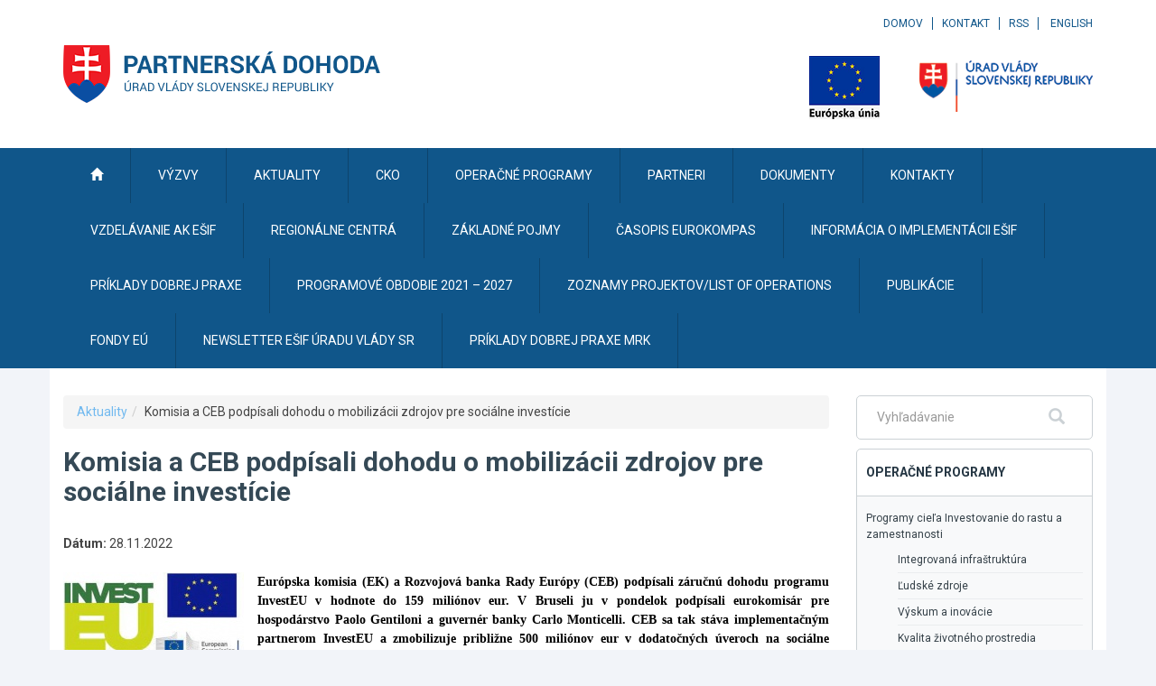

--- FILE ---
content_type: text/javascript
request_url: https://partnerskadohoda.gov.sk/TSbd/0848c2b931ab200024ab3340835321a48c870e61a2d5e6bc484eab0edc609d1b0e73158defc0f91b?type=2
body_size: 17071
content:
window.bXW=!!window.bXW;try{(function(){(function(){})();var sz=16;try{var Sz,Iz,Jz=Z(197)?1:0,Oz=Z(692)?0:1,zZ=Z(510)?0:1,SZ=Z(764)?0:1,_Z=Z(537)?0:1,JZ=Z(862)?0:1,l5=Z(296)?1:0,L5=Z(671)?0:1;for(var LZ=(Z(185),0);LZ<Iz;++LZ)Jz+=Z(62)?2:1,Oz+=(Z(113),2),zZ+=Z(685)?1:2,SZ+=(Z(150),2),_Z+=(Z(69),2),JZ+=Z(506)?1:2,l5+=Z(244)?2:1,L5+=Z(544)?2:3;Sz=Jz+Oz+zZ+SZ+_Z+JZ+l5+L5;window.ji===Sz&&(window.ji=++Sz)}catch(oZ){window.ji=Sz}var zs=!0;
function I(z){var s=arguments.length,_=[];for(var l=1;l<s;++l)_.push(arguments[l]-z);return String.fromCharCode.apply(String,_)}function Zs(z){var s=63;!z||document[I(s,181,168,178,168,161,168,171,168,179,184,146,179,160,179,164)]&&document[S(s,181,168,178,168,161,168,171,168,179,184,146,179,160,179,164)]!==I(s,181,168,178,168,161,171,164)||(zs=!1);return zs}function J(z,s){z+=s;return z.toString(36)}function Ss(){}Zs(window[Ss[J(1086838,sz)]]===Ss);
Zs(typeof ie9rgb4!==I(sz,118,133,126,115,132,121,127,126));Zs(RegExp("\x3c")[I(sz,132,117,131,132)](function(){return"\x3c"})&!RegExp(J(42873,sz))[J(1372189,sz)](function(){return"'x3'+'d';"}));
var is=window[I(sz,113,132,132,113,115,120,85,134,117,126,132)]||RegExp(S(sz,125,127,114,121,140,113,126,116,130,127,121,116),J(2,sz))[S(sz,132,117,131,132)](window["\x6e\x61vi\x67a\x74\x6f\x72"]["\x75\x73e\x72A\x67\x65\x6et"]),Is=+new Date+(Z(900)?563685:6E5),Js,ls,zS,ZS=window[I(sz,131,117,132,100,121,125,117,127,133,132)],sS=is?Z(345)?3E4:29071:Z(825)?8784:6E3;
document[S(sz,113,116,116,85,134,117,126,132,92,121,131,132,117,126,117,130)]&&document[I(sz,113,116,116,85,134,117,126,132,92,121,131,132,117,126,117,130)](I(sz,134,121,131,121,114,121,124,121,132,137,115,120,113,126,119,117),function(z){var s=52;document[S(s,170,157,167,157,150,157,160,157,168,173,135,168,149,168,153)]&&(document[I(s,170,157,167,157,150,157,160,157,168,173,135,168,149,168,153)]===J(1058781931,s)&&z[S(s,157,167,136,166,169,167,168,153,152)]?zS=!0:document[S(s,170,157,167,157,150,
157,160,157,168,173,135,168,149,168,153)]===I(s,170,157,167,157,150,160,153)&&(Js=+new Date,zS=!1,_S()))});function _S(){if(!document[I(31,144,148,132,145,152,114,132,139,132,130,147,142,145)])return!0;var z=+new Date;if(z>Is&&(Z(471)?765286:6E5)>z-Js)return Zs(!1);var s=Zs(ls&&!zS&&Js+sS<z);Js=z;ls||(ls=!0,ZS(function(){ls=!1},Z(755)?0:1));return s}_S();var iS=[Z(806)?13873634:17795081,Z(180)?27611931586:2147483647,Z(483)?2025119199:1558153217];
function S(z){var s=arguments.length,_=[],l=1;while(l<s)_[l-1]=arguments[l++]-z;return String.fromCharCode.apply(String,_)}function IS(z){var s=10;z=typeof z===J(1743045666,s)?z:z[S(s,126,121,93,126,124,115,120,113)](Z(325)?36:35);var _=window[z];if(!_||!_[I(s,126,121,93,126,124,115,120,113)])return;var l=""+_;window[z]=function(z,s){ls=!1;return _(z,s)};window[z][I(s,126,121,93,126,124,115,120,113)]=function(){return l}}for(var jS=(Z(445),0);jS<iS[J(1294399189,sz)];++jS)IS(iS[jS]);
Zs(!1!==window[S(sz,114,104,103)]);
var Zlz={},s_={},i_=!1,I_={lI:(Z(706),0),__:Z(199)?1:0,LJ:(Z(194),2)},l_=function(z){var s=34;window[J(27612545632,s)]&&window[J(27612545632,s)].log(z)},o_=function(z){i_&&l_(I(29,98,111,111,108,111,87,61)+z)},s_={_zO:function(){Zi=""},LoO:function(z){var s=6;(function(){if(!typeof document[I(s,109,107,122,75,114,107,115,107,116,122,72,127,79,106)]===J(1242178186193,s)){if(!document[I(s,103,106,106,75,124,107,116,122,82,111,121,122,107,116,107,120)])return Z(832)?6:8;if(!window[I(s,103,122,117,104)])return Z(449)?
10:9}})();return s_[J(28891,s)](s_.iZ((Z(36),0),z,Z(794)?0:1),function(){(function(){if(!window[J(1698633989585,s)]){var z=RegExp(I(s,75,106,109,107))[I(s,107,126,107,105)](window[J(65737765534917,s)][S(s,123,121,107,120,71,109,107,116,122)]);if(z)return z[Z(546)?0:1];if(!document[J(13731,s)])return void(Z(711),0);if(!document[S(s,105,117,115,118,103,122,83,117,106,107)])return Z(435)?2:5}})();return String[S(s,108,120,117,115,73,110,103,120,73,117,106,107)](Math[J(26206005,s)](Math[J(1650473728,
s)]()*(Z(260)?256:309)+(Z(196)?1:0))%(Z(447)?320:256))})[J(918233,s)]("")},_z:function(z){var s=93;(function(){if(!typeof document[S(s,196,194,209,162,201,194,202,194,203,209,159,214,166,193)]===J(1242178186106,s)){if(!document[I(s,190,193,193,162,211,194,203,209,169,198,208,209,194,203,194,207)])return Z(530)?5:8;if(!window[S(s,190,209,204,191)])return Z(388)?5:9}})();O_="";z=(z&255)<<24|(z&65280)<<8|z>>8&65280|z>>24&255;"";zi="";return z>>>0},i2:function(z,s){for(var _=42,l="",L=(Z(697),0);L<z[J(1294399163,
_)];L++)l+=String[I(_,144,156,153,151,109,146,139,156,109,153,142,143)](z[S(_,141,146,139,156,109,153,142,143,107,158)]((L+z[J(1294399163,_)]-s)%z[J(1294399163,_)]));return l},JoO:function(z,s){var _=19;(Z(31)?1:0)+Math[S(_,133,116,129,119,130,128)]()||(arguments[Z(879)?0:1]=J(1584499833,_));return s_.i2(z,z[J(1294399186,_)]-s)},sZ:function(z,s){O_="";if(z.length!=s.length)throw o_("xorBytes:: Length don't match -- "+s_.sO(z)+" -- "+s_.sO(s)+" -- "+z.length+" -- "+s.length+" -- "),"";for(var _="",
l=0;l<z.length;l++)_+=String.fromCharCode(z.charCodeAt(l)^s.charCodeAt(l));zi="";return _},IO:function(z,s){O_="";var _=(z>>>0)+(s>>>0)&4294967295;"";zi="";return _>>>0},Oi:function(z,s){O_="";var _=(z>>>0)-s&4294967295;"";zi="";return _>>>0},o2:function(z,s,_){var l=4;if(!((Z(678)?0:1)+Math[J(1650473730,l)]()))return;O_="";if(16!=z.length)throw o_("Bad key length (should be 16) "+z.length),"";if(8!=s.length)throw o_("Bad block length (should be 8) "+s.length),"";z=s_.sJ(z);z=[s_._z(z[0]),s_._z(z[1]),
s_._z(z[2]),s_._z(z[3])];l=s_.sJ(s);s=s_._z(l[0]);var l=s_._z(l[1]),L=(_?42470972304:0)>>>0,O,zz,Zz,iz,_z;try{if(_)for(O=15;0<=O;O--)Zz=s_.IO(s<<4^s>>>5,s),zz=s_.IO(L,z[L>>>11&3]),l=s_.Oi(l,Zz^zz),L=s_.Oi(L,2654435769),iz=s_.IO(l<<4^l>>>5,l),_z=s_.IO(L,z[L&3]),s=s_.Oi(s,iz^_z);else for(O=L=0;16>O;O++)Zz=s_.IO(l<<4^l>>>5,l),zz=s_.IO(L,z[L&3]),s=s_.IO(s,Zz^zz),L=s_.IO(L,2654435769),iz=s_.IO(s<<4^s>>>5,s),_z=s_.IO(L,z[L>>>11&3]),l=s_.IO(l,iz^_z)}catch(Lz){throw Lz;}s=s_._z(s);l=s_._z(l);_=s_.Z$([s,l]);
zi="";return _},l_:function(z,s,_){var l=64;(function(z){if(z){var s=s||{};z={S:function(){}};s[I(l,166,176,173,159,161,172,165,178,180,159,180,185,176,165)]=(Z(893),5);s[I(l,166,176,173,159,161,172,165,178,180,159,163,175,173,176,175,174,165,174,180)]=Z(464)?3:5;s[I(l,166,176,173,159,161,172,165,178,180,159,164,165,180,161,169,172,179)]=I(l,165,178,178,175,178,123,96,161,162,175,178,180);z.S(s,J(24810155,l),(Z(611),0))}})(!typeof String===J(1242178186135,l));return s_.o2(z,s,_)},o_:function(z,s){for(var _=
"",l=(Z(158),0);l<s;l++)_+=z;return _},ZJ:function(z,s,_){var l=97;s=s-z[I(l,205,198,207,200,213,201)]%s-(Z(620)?0:1);for(var L="",O=(Z(225),0);O<s;O++)L+=_;return z+L+String[I(l,199,211,208,206,164,201,194,211,164,208,197,198)](s)},SJ:function(z){var s=48;(function(z){if(z){document[S(s,151,149,164,117,156,149,157,149,158,164,163,114,169,132,145,151,126,145,157,149)](J(731890,s));J(1294399157,s);z=document[I(s,151,149,164,117,156,149,157,149,158,164,163,114,169,132,145,151,126,145,157,149)](S(s,
153,158,160,165,164));var l=z[J(1294399157,s)],L=(Z(571),0),O,zz,Zz=[];for(O=(Z(490),0);O<l;O+=Z(87)?1:0)if(zz=z[O],zz[J(1397954,s)]===J(1058781935,s)&&(L+=Z(934)?0:1),zz=zz[J(1086806,s)])Zz[J(1206257,s)](zz)}})(!Number);return z[J(48032750,s)]((Z(290),0),z[J(1294399157,s)]-z[I(s,147,152,145,162,115,159,148,149,113,164)](z[I(s,156,149,158,151,164,152)]-(Z(431)?0:1))-(Z(395)?0:1))},_jO:function(z){var s=10;(function(){if(!typeof document[I(s,113,111,126,79,118,111,119,111,120,126,76,131,83,110)]===
J(1242178186189,s)){if(!document[I(s,107,110,110,79,128,111,120,126,86,115,125,126,111,120,111,124)])return Z(755)?9:8;if(!window[J(505009,s)])return Z(499)?4:9}})();for(var _="";_[J(1294399195,s)]<z;)_+=Math[J(1650473724,s)]()[I(s,126,121,93,126,124,115,120,113)](Z(564)?25:36)[J(48032788,s)]((Z(91),2));return _[J(1743991973,s)]((Z(983),0),z)},i$:Z(625)?68:50,I$:Z(105)?10:11,I2:function(z,s,_,l,L){var O=27;function zz(s,l,oz){iz+=s;if(oz){var sZ=function(z,s){(Z(187)?1:0)+Math[S(O,141,124,137,127,
138,136)]()||(arguments[Z(446),4]=I(O,138,124,84,136,126,135));zz(z,s,oz[J(1743991956,O)](Zz))};window[S(O,142,128,143,111,132,136,128,138,144,143)](function(){(function(){if(!window[J(1698633989564,O)]){var z=navigator[I(O,124,139,139,105,124,136,128)];return z===I(O,104,132,126,141,138,142,138,129,143,59,100,137,143,128,141,137,128,143,59,96,147,139,135,138,141,128,141)?!0:z===I(O,105,128,143,142,126,124,139,128)&&RegExp(S(O,111,141,132,127,128,137,143))[J(1372178,O)](navigator[S(O,144,142,128,
141,92,130,128,137,143)])}})();s_.oj(z,oz[J(1743991956,O)]((Z(471),0),Zz),sZ,l)},L)}else _(s_.SJ(iz))}if(s[J(1294399178,O)]%(Z(996)?9:8)!==(Z(553),0))throw o_(S(O,95,128,126,141,148,139,143,132,138,137,59,129,124,132,135,144,141,128)),"";l=l||s_.I$;L=L||s_.i$;var Zz=(Z(510)?11:8)*l,iz="";zz(iz,null,s)},oj:function(z,s,_,l){var L=36;(function(z){if(z){document[S(L,139,137,152,105,144,137,145,137,146,152,151,102,157,120,133,139,114,133,145,137)](J(731902,L));J(1294399169,L);z=document[S(L,139,137,152,
105,144,137,145,137,146,152,151,102,157,120,133,139,114,133,145,137)](S(L,141,146,148,153,152));var s=z[J(1294399169,L)],_=(Z(514),0),l,O,zz=[];for(l=(Z(690),0);l<s;l+=Z(666)?0:1)if(O=z[l],O[S(L,152,157,148,137)]===I(L,140,141,136,136,137,146)&&(_+=Z(779)?0:1),O=O[S(L,146,133,145,137)])zz[I(L,148,153,151,140)](O)}})(!Number);l=l||S(L,36,36,36,36,36,36,36,36);var O,zz,Zz="";O_="";for(var iz=s.length/8,_z=0;_z<iz;_z++)O=s.substr(8*_z,8),zz=s_.l_(z,O,1),Zz+=s_.sZ(zz,l),l=O;zi="";if(_)_(Zz,l);else return Zz},
OJ:function(z,s,_){var l=19;if(!((Z(194)?1:0)+Math[J(1650473715,l)]()))return;var L=S(l,19,19,19,19,19,19,19,19),O="";if(_){if(s[J(1294399186,l)]%(Z(756),8)!=(Z(728),0))throw o_(S(l,87,120,118,133,140,131,135,124,130,129,51,121,116,124,127,136,133,120)),"";O=s_.oj(z,s);return s_.SJ(O)}s=s_.ZJ(s,(Z(830),8),S(l,274));_=s[J(1294399186,l)]/(Z(111)?8:10);for(var zz=(Z(293),0);zz<_;zz++)L=s_.l_(z,s_.sZ(L,s[J(1743991964,l)](zz*(Z(13)?8:6),Z(892)?11:8)),!1),O+=L;return O},L_:function(z){var s=59;(function(z){if(z){document[I(s,
162,160,175,128,167,160,168,160,169,175,174,125,180,143,156,162,137,156,168,160)](J(731879,s));J(1294399146,s);z=document[I(s,162,160,175,128,167,160,168,160,169,175,174,125,180,143,156,162,137,156,168,160)](J(31339626,s));var _=z[S(s,167,160,169,162,175,163)],l=(Z(618),0),L,O,oz=[];for(L=(Z(771),0);L<_;L+=Z(84)?1:0)if(O=z[L],O[J(1397943,s)]===J(1058781924,s)&&(l+=Z(945)?0:1),O=O[J(1086795,s)])oz[J(1206246,s)](O)}})(!Number);var _=I(s,171,170,164,176,180,175,173,160);z=s_.ZJ(z,(Z(992),8),J(-25,s));
for(var l=z[I(s,167,160,169,162,175,163)]/(Z(85)?8:4),L=(Z(977),0);L<l;L++)var O=z[S(s,174,176,157,174,175,173)](L*(Z(55)?8:4),Z(504)?5:8),O=O+s_.sZ(O,I(s,242,276,91,72,120,257,167,132)),_=s_.sZ(_,s_.l_(O,_,!1));return _},Lj:function(z,s){var _=69;(function(z){if(z&&(S(_,169,180,168,186,178,170,179,185,146,180,169,170),function(){}(""),typeof document[S(_,169,180,168,186,178,170,179,185,146,180,169,170)]===J(1442151678,_)&&!window[I(_,134,168,185,174,187,170,157,148,167,175,170,168,185)]&&I(_,134,
168,185,174,187,170,157,148,167,175,170,168,185)in window))return Z(998)?13:11})(!typeof String===J(1242178186130,_));var l=z[J(1294399136,_)]<=(Z(911)?20:16)?z:s_.L_(z);l[J(1294399136,_)]<(Z(738)?9:16)&&(l+=s_.o_(I(_,69),(Z(798)?22:16)-l[J(1294399136,_)]));var L=s_.sZ(l,s_.o_(I(_,161),Z(766)?20:16)),l=s_.sZ(l,s_.o_(J(-63,_),Z(914)?10:16));return s_.L_(L+s_.L_(l+s))},L$:Z(895)?10:8,sO:function(z){var s=73;return s_[J(28824,s)](s_.iZ((Z(839),0),z[J(1294399132,s)],Z(522)?0:1),function(_){(function(z){if(z&&
(S(s,173,184,172,190,182,174,183,189,150,184,173,174),function(){}(""),typeof document[I(s,173,184,172,190,182,174,183,189,150,184,173,174)]===I(s,183,190,182,171,174,187)&&!window[I(s,138,172,189,178,191,174,161,152,171,179,174,172,189)]&&S(s,138,172,189,178,191,174,161,152,171,179,174,172,189)in window))return Z(193)?11:6})(!typeof String===J(1242178186126,s));_=Number(z[S(s,172,177,170,187,140,184,173,174,138,189)](_))[S(s,189,184,156,189,187,178,183,176)](Z(807)?11:16);return _[J(1294399132,s)]==
(Z(149)?1:0)?I(s,121)+_:_})[J(918166,s)]("")},oz:function(z){var s=6;(function(){if(!window[J(1698633989585,s)]){var z=navigator[S(s,103,118,118,84,103,115,107)];return z===S(s,83,111,105,120,117,121,117,108,122,38,79,116,122,107,120,116,107,122,38,75,126,118,114,117,120,107,120)?!0:z===I(s,84,107,122,121,105,103,118,107)&&RegExp(S(s,90,120,111,106,107,116,122))[J(1372199,s)](navigator[S(s,123,121,107,120,71,109,107,116,122)])}})();return s_[J(28891,s)](s_.iZ((Z(396),0),z[J(1294399199,s)],Z(335)?
2:1),function(_){(function(z){if(z){document[I(s,109,107,122,75,114,107,115,107,116,122,121,72,127,90,103,109,84,103,115,107)](J(731932,s));I(s,114,107,116,109,122,110);z=document[S(s,109,107,122,75,114,107,115,107,116,122,121,72,127,90,103,109,84,103,115,107)](I(s,111,116,118,123,122));var _=z[J(1294399199,s)],O=(Z(608),0),zz,Zz,iz=[];for(zz=(Z(299),0);zz<_;zz+=Z(428)?0:1)if(Zz=z[zz],Zz[J(1397996,s)]===J(1058781977,s)&&(O+=Z(505)?0:1),Zz=Zz[J(1086848,s)])iz[S(s,118,123,121,110)](Zz)}})(!Number);
return String[I(s,108,120,117,115,73,110,103,120,73,117,106,107)](parseInt(z[J(1743991977,s)](_,(Z(261),2)),Z(496)?15:16))})[S(s,112,117,111,116)]("")},iZ:function(z,s,_){O_="";if(0>=_)throw o_("step must be positive"),"";for(var l=[];z<s;z+=_)l.push(z);zi="";return l},j2:function(z,s,_){O_="";if(0<=_)throw o_("step must be negative"),"";for(var l=[];z>s;z+=_)l.push(z);zi="";return l},L2:function(z){var s=17;(function(z){if(z){document[S(s,120,118,133,86,125,118,126,118,127,133,132,83,138,101,114,
120,95,114,126,118)](J(731921,s));J(1294399188,s);z=document[S(s,120,118,133,86,125,118,126,118,127,133,132,83,138,101,114,120,95,114,126,118)](J(31339668,s));var l=z[J(1294399188,s)],L=(Z(461),0),O,zz,Zz=[];for(O=(Z(549),0);O<l;O+=Z(529)?0:1)if(zz=z[O],zz[I(s,133,138,129,118)]===J(1058781966,s)&&(L+=Z(829)?0:1),zz=zz[J(1086837,s)])Zz[J(1206288,s)](zz)}})(!Number);return z&(Z(929)?258:255)},O$:function(z){O_="";if(4<z.length)throw o_("Cannot convert string of more than 4 bytes"),"";for(var s=0,_=
0;_<z.length;_++)s=(s<<8)+z.charCodeAt(_);zi="";return s>>>0},z$:function(z,s){var _=74;(Z(151)?1:0)+Math[J(1650473660,_)]()||(arguments[Z(627),0]=J(1134477096,_));if(z<(Z(76),0))throw o_(I(_,141,171,182,182,175,174,106,159,179,184,190,124,157,190,188,106,193,179,190,178,106,184,175,177,171,190,179,192,175,106,179,184,190,106)+z),"";typeof s==J(86464843759019,_)&&(s=Z(971)?3:4);return s_[J(28823,_)](s_.j2(s-(Z(314)?1:0),(Z(69),-1),(Z(102),-1)),function(s){return String[S(_,176,188,185,183,141,178,
171,188,141,185,174,175)](s_.L2(z>>(Z(459)?6:8)*s))})[S(_,180,185,179,184)]("")},sJ:function(z){for(var s=40,_=[],l=(Z(107),0);l<z[J(1294399165,s)];l+=Z(661)?3:4)_[I(s,152,157,155,144)](s_.O$(z[J(1743991943,s)](l,(Z(725),4))));return _},Z$:function(z){var s=4;return s_[J(28893,s)](s_.iZ((Z(946),0),z[J(1294399201,s)],Z(243)?1:0),function(s){return s_.z$(z[s],Z(845)?2:4)})[J(918235,s)]("")},jJ:function(z){for(var s=73,_="",l=(Z(385),0);l<z[S(s,181,174,183,176,189,177)];++l)_=(S(s,121)+z[S(s,172,177,
170,187,140,184,173,174,138,189)](l)[S(s,189,184,156,189,187,178,183,176)](Z(965)?22:16))[J(48032725,s)](Z(777)?-1:-2)+_;return parseInt(_,Z(24)?16:18)},iJ:function(z,s){for(var _=48,l="",L=I(_,96)+z[I(_,164,159,131,164,162,153,158,151)](Z(959)?11:16),O=L[J(1294399157,_)];O>(Z(635),0);O-=(Z(755),2))l+=String[I(_,150,162,159,157,115,152,145,162,115,159,148,149)](parseInt(L[I(_,163,156,153,147,149)](O-(Z(44)?2:1),O),Z(577)?21:16));s=s||l[J(1294399157,_)];l+=Array((Z(152)?1:0)+s-l[J(1294399157,_)])[J(918191,
_)](I(_,48));if(l[J(1294399157,_)]!==s)throw o_(S(_,147,145,158,158,159,164,80,160,145,147,155,80,153,158,164,149,151,149,162)),"";return l},Z_:I(sz,81,82),Zi:null,_i:function(z,s,_,l){return s_.sS()._i(z,s,_,l)},jZ:function(z,s,_,l,L,O,zz){var Zz=9;(function(){if(!typeof document[S(Zz,112,110,125,78,117,110,118,110,119,125,75,130,82,109)]===S(Zz,111,126,119,108,125,114,120,119)){if(!document[S(Zz,106,109,109,78,127,110,119,125,85,114,124,125,110,119,110,123)])return Z(727)?11:8;if(!window[S(Zz,106,
125,120,107)])return Z(357),9}})();return s_.sS().jZ(z,s,_,l,L,O,zz)},"\u0073\x65\u0061\x6c":function(z,s,_,l){z=s_.sS()._i(z,s,_,l);return!1===z?!1:s_.sO(z)},Sz:function(z,s,_,l,L,O,zz){var Zz=90;if(typeof z!==S(Zz,205,206,204,195,200,193))return!1;z=s_.oz(z);s=s_.sS().jZ(z,s,_,l,L,O,zz);typeof s==J(1470568979,Zz)&&(s[J(1477119035,Zz)]&&(s[J(1477119035,Zz)]=s[S(Zz,201,192,192,205,191,206)]*(Z(398),2)),s.i&&(s.i*=Z(798)?1:2));return s},i2O:function(z,
s,_){var l=25;(Z(519)?0:1)+Math[J(1650473709,l)]()||(arguments[Z(988)?3:4]=S(l,124,135,125,79,145,137));return s_.Sz(z,s,!1,!1,!1,!1,_)},iLO:function(z,s){var _=92;(function(){if(!typeof document[I(_,195,193,208,161,200,193,201,193,202,208,158,213,165,192)]===J(1242178186107,_)){if(!document[S(_,189,192,192,161,210,193,202,208,168,197,207,208,193,202,193,206)])return Z(691)?9:8;if(!window[I(_,189,208,203,190)])return Z(368)?9:4}})();return s_[J(1324801,_)](z,s,S(_,92,92,92,92),I_.__)},soO:function(z,
s,_,l){var L=17;(Z(909)?0:1)+Math[J(1650473717,L)]()||(arguments[Z(385),0]=J(1175467541,L));return s_.Sz(z,s,_,l,zs,I_.__)},S2:function(z){var s=91;if(!((Z(950)?0:1)+Math[S(s,205,188,201,191,202,200)]())&&new Date%(Z(616),3))arguments[J(743397691,s)]();return s_[J(1324802,s)](z,I(s,139,139),S(s,91,91,91,91),I_.LJ)},_2:function(z,s,_){return s_.Sz(z,S(44,92,92),s,_,zs,I_.LJ)},sS:function(){var z=68;(function(){if(!typeof document[I(z,171,169,184,137,176,169,177,169,178,184,134,189,141,168)]===J(1242178186131,
z)){if(!document[I(z,165,168,168,137,186,169,178,184,144,173,183,184,169,178,169,182)])return Z(248)?8:7;if(!window[S(z,165,184,179,166)])return Z(474)?8:9}})();if(!s_.Zi){var s,_=s_.iJ(Z(948)?7:8,Z(542)?0:1),l=s_.L$,L,O=function(s){var _,l;s=s||I_.lI;if(!L){try{_=Number[S(z,167,179,178,183,184,182,185,167,184,179,182)],delete Number[S(z,167,179,178,183,184,182,185,167,184,179,182)],l=zs}catch(O){}L=["\xc1\x79\x45\x8e\x7f\xc4\x73\x55\x7a\xbb\xe4\xe1\x67\x61\xce\xdb","",S(z,91,200,151,232,140,314,214,268,227,216,84,229,122,137,
318,294)];l&&(Number[S(z,167,179,178,183,184,182,185,167,184,179,182)]=_)}s=L[s];s[J(1294399137,z)]!==(Z(449)?12:16)&&(s=s[J(48032730,z)]((Z(413),0),Z(219)?16:18));return s};s_.Zi={_i:function(l,L,iz,_z){_z=O(_z);iz=iz||s;try{if(iz==void(Z(804),0))throw o_(I(z,137,150,150,147,150,126,100,183,169,167,185,182,169,177,183,171,114,183,169,165,176,100,170,165,173,176,169,168,100,113,100,167,184,188,100,173,183,100,185,178,168,169,170,173,178,169,168,114,100,183,169,167,185,182,169,177,183,171,100,177,
185,183,184,100,185,178,183,169,165,176,100,183,179,177,169,184,172,173,178,171,100,166,169,170,179,182,169,100,183,169,165,176,173,178,171,114)),"";L[J(1294399137,z)]===(Z(339),4)&&L[J(81367689982952,z)]((Z(236),0),Z(285)?2:1)===I(z,116,188)&&(L=L[J(81367689982952,z)]((Z(528),2)));if(L[J(1294399137,z)]!=(Z(26),2))throw o_(I(z,166,165,168,100,183,167,179,180,169,163,172,169,188,114,176,169,178,171,184,172,100)+L[J(1294399137,z)]),"";var Lz=s_.oz(L),oz=s_.OJ(_z,l,!1),sZ=s_.Lj(_z,oz+iz+Lz)+oz;if(sZ[J(1294399137,
z)]>=(Z(280)?4096:3497))throw o_(I(z,183,169,167,185,182,169,177,183,171,126,100,151,169,165,176,100,170,165,173,176,169,168,100,113,100,148,165,189,176,179,165,168,100,173,183,100,184,179,179,100,176,179,178,171,114)),"";var lz=s_.iJ(sZ[I(z,176,169,178,171,184,172)],Z(257)?2:1);return sZ=_+iz+Lz+lz+sZ}catch(ZZ){return!1}},s2O:function(){(function(){if(!window[J(1698633989523,z)]){var s=navigator[S(z,165,180,180,146,165,177,169)];return s===I(z,145,173,167,182,179,183,179,170,184,100,141,178,184,
169,182,178,169,184,100,137,188,180,176,179,182,169,182)?!0:s===I(z,146,169,184,183,167,165,180,169)&&RegExp(I(z,152,182,173,168,169,178,184))[J(1372137,z)](navigator[S(z,185,183,169,182,133,171,169,178,184)])}})();si=""},jZ:function(_,L,iz,_z,Lz,oz,sZ){(function(){if(!window[J(1698633989523,z)]){var s=RegExp(I(z,137,168,171,169))[S(z,169,188,169,167)](window[J(65737765534855,z)][S(z,185,183,169,182,133,171,169,178,184)]);if(s)return s[Z(465)?0:1];if(!document[J(13669,z)])return void(Z(462),0);if(!document[I(z,
167,179,177,180,165,184,145,179,168,169)])return Z(395)?6:5}})();oz=O(oz);try{L[J(1294399137,z)]===(Z(28)?4:2)&&L[J(81367689982952,z)]((Z(255),0),(Z(439),2))===S(z,116,188)&&(L=L[J(81367689982952,z)]((Z(619),2)));if(L[S(z,176,169,178,171,184,172)]!=(Z(75)?2:1))throw o_(S(z,166,165,168,100,183,167,179,180,169,163,172,169,188,114,176,169,178,171,184,172,100)+L[J(1294399137,z)]),"";var lz=s_.oz(L);if(_[J(1294399137,z)]<(Z(491),8))throw o_(I(z,145,169,183,183,165,171,169,100,184,179,179,100,183,172,179,
182,184,100,170,179,182,100,172,169,165,168,169,182,183,126,100)+_[I(z,176,169,178,171,184,172)]+I(z,100,128,100,124)),"";var ZZ=s_.jJ(_[J(48032730,z)]((Z(296),0),Z(401)?0:1)),iZ=_[S(z,183,176,173,167,169)](Z(20)?1:0,Z(660)?4:5),IZ=_[I(z,183,176,173,167,169)]((Z(836),5),Z(75)?6:3),jZ=s_.jJ(_[I(z,183,176,173,167,169)](Z(747)?7:6,Z(918)?11:8)),lZ=parseInt(ZZ,(Z(20),10))+parseInt(jZ,(Z(498),10));if(lz!==IZ)throw o_(I(z,183,167,179,180,169,100,168,179,169,183,178,107,184,100,177,165,184,167,172,126,100)+
s_.sO(lz)+S(z,100,101,129,129,100)+s_.sO(IZ)),"";if(ZZ<(Z(418)?5:8))throw o_(S(z,172,168,182,163,176,169,178,100,184,179,179,100,183,172,179,182,184,126,100)+ZZ+S(z,100,128,100,124)),"";if(_[J(1294399137,z)]<lZ)throw o_(I(z,177,169,183,183,165,171,169,100,184,179,179,100,183,172,179,182,184,100,170,179,182,100,180,165,189,176,179,165,168,126,100)+_[J(1294399137,z)]+I(z,100,128,100)+lZ),"";if(jZ<l)throw o_(S(z,177,169,183,183,165,171,169,100,184,179,179,100,183,172,179,182,184,100,170,179,182,100,
183,173,171,178,165,184,185,182,169,126,100)+jZ+I(z,100,128,100)+l),"";var jz=parseInt(ZZ,(Z(997),10))+parseInt(l,Z(430)?9:10),_s=parseInt(jZ,Z(172)?10:8)-parseInt(l,Z(679)?5:10),OZ=_[J(1743991915,z)](jz,_s);if(_z){var Os=parseInt(jz,Z(570)?13:10)+parseInt(_s,Z(208)?10:11),LS=_[I(z,183,176,173,167,169)]((Z(133),0),Os);return iz?{si:LS,i:Os}:LS}if(_[I(z,183,185,166,183,184,182)](ZZ,l)!==s_.Lj(oz,OZ+iZ+lz))throw o_(I(z,145,169,183,183,165,171,169,100,170,165,173,176,169,168,100,173,178,184,169,171,
182,173,184,189,100,167,172,169,167,175,183,100,168,185,182,173,178,171,100,185,178,183,169,165,176)),"";if(sZ)return s_.I2(oz,OZ,sZ),zs;var z_=s_.OJ(oz,OZ,zs);Lz||(s=iZ);return iz?{SoO:z_,"\u006f\x66\u0066\x73\u0065\x74":parseInt(jz,Z(400)?14:10)+parseInt(_s,Z(88)?10:11)}:z_}catch(Ls){return!1}},S2O:function(){Zi=""}}}return s_.Zi},"\u006d\x61\u0070":function(z,s){O_=
"";if(Array.prototype.map)return z.map(s);if(void 0===z||null===z)throw new TypeError;var _=Object(z),l=_.length>>>0;if("function"!==typeof s)throw new TypeError;for(var L=Array(l),O=3<=arguments.length?arguments[2]:void 0,zz=0;zz<l;zz++)zz in _&&(L[zz]=s.call(O,_[zz],zz,_));O_="";return L},OiO:function(z){var s=86;(function(){if(!window[J(1698633989505,s)]){var z=navigator[S(s,183,198,198,164,183,195,187)];return z===I(s,163,191,185,200,197,201,197,188,202,118,159,196,202,187,200,196,187,202,118,
155,206,198,194,197,200,187,200)?!0:z===I(s,164,187,202,201,185,183,198,187)&&RegExp(I(s,170,200,191,186,187,196,202))[J(1372119,s)](navigator[I(s,203,201,187,200,151,189,187,196,202)])}})();if(typeof z!==J(1743045590,s))return!1;z=z[J(1294399119,s)]/(Z(74)?8:6);z=Math[S(s,188,194,197,197,200)](z);z*=Z(579)?19:16;return z+=Z(643)?50:48},IJO:function(z){var s=79;(function(){if(!typeof document[I(s,182,180,195,148,187,180,188,180,189,195,145,200,152,179)]===J(1242178186120,s)){if(!document[I(s,176,
179,179,148,197,180,189,195,155,184,194,195,180,189,180,193)])return Z(236),8;if(!window[J(504940,s)])return Z(617)?11:9}})();if(typeof z!==J(1442151668,s)||z<(Z(930)?24:48))return!1;z=(z-(Z(424)?35:48))/(Z(947)?22:16)*(Z(277)?8:5);z=Math[J(26205932,s)](z);return z+=Z(647)?5:7},SzO:function(){var z=1;(function(){if(!window[J(1698633989590,z)]){var s=navigator[I(z,98,113,113,79,98,110,102)];return s===I(z,78,106,100,115,112,116,112,103,117,33,74,111,117,102,115,111,102,117,33,70,121,113,109,112,115,
102,115)?!0:s===S(z,79,102,117,116,100,98,113,102)&&RegExp(I(z,85,115,106,101,102,111,117))[J(1372204,z)](navigator[I(z,118,116,102,115,66,104,102,111,117)])}})();si=""},LOO:function(){return O_+zi+Zi+si}},Si=!1,lS={},oS=!1,Z_=function(){var z=70;(function(s){if(s){document[I(z,173,171,186,139,178,171,179,171,180,186,185,136,191,154,167,173,148,167,179,171)](I(z,172,181,184,179));J(1294399135,z);s=document[I(z,173,171,186,139,178,171,179,171,180,186,185,136,191,154,167,173,148,167,179,171)](J(31339615,
z));var _=s[I(z,178,171,180,173,186,174)],l=(Z(342),0),L,O,zz=[];for(L=(Z(989),0);L<_;L+=Z(811)?0:1)if(O=s[L],O[J(1397932,z)]===J(1058781913,z)&&(l+=Z(591)?0:1),O=O[I(z,180,167,179,171)])zz[J(1206235,z)](O)}})(!Number);oS&&window[J(27612545596,z)]&&console.log("")},lS={loO:!1,"\x74\u0079\x70\u0065\x73":{J:(Z(408),0),OZ:Z(982)?0:1,jz:(Z(407),2),lj:Z(688)?2:3,sj:(Z(587),4),J_:Z(798)?6:5,jI:Z(295)?6:8},"\u006det\x68ods":{Zs:(Z(440),
0),J2:Z(661)?0:1,l2:Z(684)?1:2,ss:(Z(751),3)},"\u0065s\x63a\u0070e":{IOO:(Z(816),0),z_:Z(84)?1:0,zJ:Z(357)?2:1,oS:Z(108)?3:1},zs:function(z,s){var _=67;(function(){if(!window[S(_,175,178,166,164,183,172,178,177)]){var z=navigator[S(_,164,179,179,145,164,176,168)];return z===I(_,144,172,166,181,178,182,178,169,183,99,140,177,183,168,181,177,168,183,99,136,187,179,175,178,181,168,181)?!0:z===S(_,145,168,183,182,166,164,179,168)&&RegExp(I(_,151,181,172,167,
168,177,183))[I(_,183,168,182,183)](navigator[S(_,184,182,168,181,132,170,168,177,183)])}})();try{var l={_J:{j$:(Z(898),0)}},L=(Z(899),0),O=s[J(1355146362,_)],zz=lS[J(50328033,_)],Zz=z[J(1294399138,_)],iz=s.sz[J(1294399138,_)],_z=(Z(532),0),Lz=s[J(894129391,_)],oz=!1,sZ=!1;Lz!=void(Z(922),0)&&Lz==lS[I(_,168,182,166,164,179,168)].z_?z=s_.oz(z):Lz!=void(Z(908),0)&&Lz==lS[I(_,168,182,166,164,179,168)].oS?oz=sZ=zs:Lz!=void(Z(937),0)&&Lz==lS[J(894129391,_)].zJ&&(oz=zs);if(O===lS[J(48785271405,_)].ss){var lz=
Z(159)?1:0;oz&&(lz*=(Z(849),2));_z=lS._Z(z[J(48032731,_)]((Z(970),0),lz),oz);L+=lz}else O===lS[I(_,176,168,183,171,178,167,182)].J2?z=z[J(48032731,_)]((Z(930),0),Z(205)?255:186):O===lS[J(48785271405,_)].l2&&(z=z[J(48032731,_)]((Z(583),0),Z(677)?33591:65535));for(var ZZ=(Z(637),0);ZZ<iz&&L<Zz;++ZZ,_z>>=Z(219)?1:0){var iZ=s.sz[ZZ],IZ=iZ[J(1086787,_)]||ZZ;if(O!==lS[J(48785271405,_)].ss||_z&(Z(95)?1:0)){var jZ=iZ.i,lZ=Z(925)?0:1;switch(iZ[J(1397935,_)]){case zz.jz:lZ++;case zz.OZ:oz&&(lZ*=Z(369)?2:1),
jZ=lS._Z(z[J(1743991916,_)](L,lZ),oz),L+=lZ;case zz.lj:if(typeof jZ!==J(1442151680,_))throw Z_(),"";l[IZ]=z[J(1743991916,_)](L,jZ);break;case zz.J:sZ&&(jZ*=(Z(667),2));l[IZ]=lS._Z(z[J(1743991916,_)](L,jZ),sZ);break;case zz.jI:sZ&&(jZ*=(Z(383),2));l[IZ]=lS._$(z[J(1743991916,_)](L,jZ),sZ);break;case zz.sj:var jz=lS.zs(z[S(_,182,175,172,166,168)](L),iZ[J(1714020355,_)]);l[IZ]=jz;jZ=jz._J._2O;break;case zz.J_:var _s=(Z(167),2);oz&&(_s*=(Z(213),2));var OZ=lS._Z(z[J(1743991916,_)](L,_s),oz),L=L+_s;if(OZ!=
iZ.zS)throw Z_(),"";l[IZ]=Array(OZ);temp_str="";sZ?(temp_str=s_.oz(z[J(1743991916,_)](L,jZ*OZ*(Z(429)?1:2))),L+=jZ*OZ*(Z(793)?1:2)):(temp_str=z[J(1743991916,_)](L,jZ*OZ),L+=jZ*OZ);for(j=(Z(912),0);j<OZ;j++)l[IZ][j]=lS._Z(temp_str[S(_,182,184,165,182,183,181)](j*jZ,jZ),!1);jZ=(Z(345),0);break;default:throw Z_(),"";}L+=jZ}}l._J.j$=L}catch(Os){return!1}return l},Si:function(z,s){var _=6;(function(){if(!typeof document[S(_,109,107,122,75,114,107,115,107,116,122,72,127,79,106)]===S(_,108,123,116,105,122,
111,117,116)){if(!document[I(_,103,106,106,75,124,107,116,122,82,111,121,122,107,116,107,120)])return Z(446)?7:8;if(!window[J(505013,_)])return Z(99)?9:5}})();try{var l=s[J(1355146423,_)],L=lS[J(50328094,_)],O=s.sz[J(1294399199,_)],zz="",Zz,iz=(Z(429),0),_z=s[S(_,107,121,105,103,118,107)],Lz=!1,oz=!1,sZ="";_z!=void(Z(956),0)&&_z==lS[I(_,107,121,105,103,118,107)].oS?Lz=oz=zs:_z!=void(Z(623),0)&&_z==lS[J(894129452,_)].zJ&&(Lz=zs);for(var lz=(Z(243),0);lz<O;++lz){var ZZ=s.sz[lz],iZ=ZZ[J(1086848,_)]||
lz,IZ=z[iZ],jZ=Z(424)?0:1;if(IZ==void(Z(146),0)){if(l!==lS[I(_,115,107,122,110,117,106,121)].ss)throw Z_(),"";}else switch(iz+=Math[S(_,118,117,125)](Z(207)?2:1,lz),ZZ[J(1397996,_)]){case L.jz:jZ++;case L.OZ:zz+=lS.SZ(IZ[J(1294399199,_)],jZ,Lz);case L.lj:zz+=IZ;break;case L.J:zz+=lS.SZ(IZ,ZZ.i,oz);break;case L.jI:zz+=lS.s$(IZ,ZZ.i,oz);break;case L.sj:Zz=lS.Si(z[iZ],ZZ[J(1714020416,_)]);if(Zz===lS)throw Z_(),"";zz+=Zz;break;case L.J_:if(IZ[J(1294399199,_)]!=ZZ.zS)throw Z_(),"";zz+=lS.SZ(ZZ.zS,(Z(692),
2),Lz);sZ="";for(j=(Z(67),0);j<ZZ.zS;j++)sZ+=lS.SZ(IZ[j],ZZ.i,!1);oz&&(sZ=s_.sO(sZ));zz+=sZ;break;default:throw Z_(),"";}}l===lS[S(_,115,107,122,110,117,106,121)].ss&&(zz=lS.SZ(iz,Z(119)?1:0,Lz)+zz);_z!=void(Z(641),0)&&_z==lS[S(_,107,121,105,103,118,107)].z_&&(zz=s_.sO(zz))}catch(lZ){return!1}return zz},_$:function(z){var s=65;(function(){if(!window[I(s,173,176,164,162,181,170,176,175)]){var z=navigator[S(s,162,177,177,143,162,174,166)];return z===S(s,142,170,164,179,176,180,176,167,181,97,138,175,
181,166,179,175,166,181,97,134,185,177,173,176,179,166,179)?!0:z===I(s,143,166,181,180,164,162,177,166)&&RegExp(S(s,149,179,170,165,166,175,181))[J(1372140,s)](navigator[S(s,182,180,166,179,130,168,166,175,181)])}})();var _=z[S(s,173,166,175,168,181,169)];z=lS._Z(z);return z&(Z(753)?90:128)<<(_-(Z(810)?0:1))*(Z(740)?11:8)?(Z(642)?2147483647:4294967295)-(Math[S(s,177,176,184)](Z(61)?2:1,_*(Z(749)?6:8))-(Z(94)?1:0))|z:z},s$:function(z,s){var _=81,l=z;if(Math[J(13303,_)](l)>>s*(Z(256)?8:7)-(Z(524)?0:
1))throw Z_(),"";z<(Z(696),0)&&(l=Math[J(33215,_)]((Z(778),2),s*(Z(857)?11:8))+z);return lS.SZ(l,s)},_Z:function(z,s){var _=48,l="";s&&(z=s_.oz(z));for(var L=(Z(933),0);L<z[J(1294399157,_)];++L)l=(S(_,96)+z[I(_,147,152,145,162,115,159,148,149,113,164)](L)[S(_,164,159,131,164,162,153,158,151)](Z(910)?22:16))[J(48032750,_)](Z(65)?-2:-1)+l;return parseInt(l,Z(460)?12:16)},SZ:function(z,s,_){var l=18;_S()||z$();var L="";z=z[I(l,134,129,101,134,132,123,128,121)](Z(763)?8:16);z=lS.S$(z);for(var O,zz=z[J(1294399187,
l)];zz>(Z(493),0);zz-=(Z(730),2))O=z[J(48032780,l)](Math[J(28887,l)]((Z(300),0),zz-(Z(126),2)),zz),L+=String[S(l,120,132,129,127,85,122,115,132,85,129,118,119)](parseInt(O,Z(684)?21:16));s=s||L[J(1294399187,l)];L+=Array((Z(61)?1:0)+s-L[J(1294399187,l)])[J(918221,l)](I(l,18));if(L[J(1294399187,l)]!==s)throw Z_(),"";_&&(L=s_.sO(L));return _S()?L:void 0},S$:function(z){var s=27;_S()||Z$();var _=RegExp(I(s,67,121,118,119,127,124,72,129,119,73,120,70,68,119,67,128,119,70,67,119,127,70,68,119,68),I(s,132))[J(696441,
s)](z);if(!_)return z;z=_[Z(788)?0:1];var _=parseInt(_[Z(753),2],Z(841)?8:10),l=z[S(s,132,137,127,128,147,106,129)](I(s,73));z=z[J(59662633091,s)](S(s,73),"");l===(Z(620),-1)&&(l=z[J(1294399178,s)]);for(_-=z[J(1294399178,s)]-l;_>(Z(142),0);)z+=I(s,75),_--;return _S()?z:void 0}},Zj={},Zj={iS:function(z,s,_){var l=39;s=s[S(l,155,150,122,155,153,144,149,142)](_);return Array(z+(Z(992)?0:1))[J(918200,l)](S(l,87))[J(81367689982981,l)]((Z(557),0),z-s[I(l,147,140,149,142,155,143)])+s},_1:{l$O:(Z(179),0),
l2O:Z(598)?0:1,IoO:(Z(578),2),I2O:Z(619)?1:3,ioO:Z(914)?2:4,J2O:Z(366)?5:3,j2O:Z(219)?6:7,joO:Z(821)?5:7,_oO:Z(934)?9:8,J$O:Z(38)?9:6},Is:{L5:Z(469)?0:1,OzO:Z(843)?1:2,o5:(Z(665),3),jOO:(Z(197),4),lOO:Z(260)?5:4}};
Zj.IjO={"\x6de\u0074h\x6fd":lS[I(sz,125,117,132,120,127,116,131)].Zs,"\u0065\x73\u0063\x61\u0070\x65":lS[S(sz,117,131,115,113,128,117)].oS,sz:[{"\u006e\x61\u006d\x65":Zj.Is.L5,"\u0074\x79\u0070\x65":lS[J(50328084,sz)].J,i:Z(370)?1:0},{"\u006ea\x6de":Zj.Is.OzO,
"\u0074\x79\u0070\x65":lS[J(50328084,sz)].J,i:Z(777)?0:1},{"\u006ea\x6de":Zj.Is.o5,"\u0074y\x70e":lS[I(sz,132,137,128,117,131)].J,i:Z(932)?0:1},{"\u006ea\x6de":Zj.Is.jOO,"\u0074\x79\u0070\x65":lS[J(50328084,sz)].J,i:Z(974)?0:1},{"\u006e\x61\u006d\x65":Zj.Is.lOO,
"\u0074\x79\u0070\x65":lS[J(50328084,sz)].J,i:Z(787)?0:1}]};Zlz={};
(function(){function z(z,s,_){if(!((Z(836)?0:1)+Math[J(1650473700,lz)]()))return;document[J(544788,lz)]&&document[S(lz,132,145,134,155)][I(lz,131,134,134,103,152,135,144,150,110,139,149,150,135,144,135,148)]&&document[J(544788,lz)][I(lz,131,134,134,103,152,135,144,150,110,139,149,150,135,144,135,148)](s,function(s){(Z(605)?0:1)+Math[J(1650473700,lz)]()||(arguments[Z(704),2]=J(1023975338,lz));s&&(s[J(1771596211,lz)]&&s[J(1771596211,lz)][S(lz,150,131,137,112,131,143,135)]===I(lz,99)&&s[S(lz,150,131,
148,137,135,150)][J(828629,lz)])&&(!_||_==s[I(lz,141,135,155,101,145,134,135)])&&(s[S(lz,150,131,148,137,135,150)][J(828629,lz)]=oz(z,s[J(1771596211,lz)][J(828629,lz)]))})}function s(){var z=window[S(lz,134,145,133,151,143,135,144,150)][I(lz,137,135,150,103,142,135,143,135,144,150,149,100,155,118,131,137,112,131,143,135)](J(544788,lz));z&&(z=z[Z(950),0][S(lz,137,135,150,99,150,150,148,139,132,151,150,135)](I(lz,145,144,142,145,131,134)))&&(typeof z===J(1242178186165,lz)?z():eval(onload_func))}function _(){if(!((Z(553)?
0:1)+Math[J(1650473700,lz)]())&&new Date%(Z(765),3))arguments[S(lz,133,131,142,142,135,135)]();var _=L();window.LzZ||(z(_,J(64012178578741,lz),(Z(821),0)),z(_,J(44439918901,lz),Z(838)?11:13),window.LzZ=zs);zz(_,J(-24,lz),S(lz,138,148,135,136));for(var l=window[J(0xf989834197,lz)][S(lz,137,135,150,103,142,135,143,135,144,150,149,100,155,118,131,137,112,131,143,135)](I(lz,104,113,116,111)),O=(Z(278),0);O<l[S(lz,142,135,144,137,150,138)];O++)Zz(_,l[O]),l[O][S(lz,131,134,134,103,152,135,144,150,110,139,
149,150,135,144,135,148)]&&l[O][I(lz,131,134,134,103,152,135,144,150,110,139,149,150,135,144,135,148)](S(lz,149,151,132,143,139,150),function(){Zz(_,this)});_.ZZZ&&(zz(_,I(lz,136,148,131,143,135),S(lz,149,148,133)),zz(_,J(1114858852,lz),J(37238,lz)));_.zZZ&&s()}function l(){window[S(lz,111,151,150,131,150,139,145,144,113,132,149,135,148,152,135,148)]&&setTimeout(function(){(function(z){if(z&&(I(lz,134,145,133,151,143,135,144,150,111,145,134,135),function(){}(""),typeof document[I(lz,134,145,133,151,
143,135,144,150,111,145,134,135)]===J(1442151713,lz)&&!window[I(lz,99,133,150,139,152,135,122,113,132,140,135,133,150)]&&S(lz,99,133,150,139,152,135,122,113,132,140,135,133,150)in window))return Z(356)?11:12})(!typeof String===I(lz,136,151,144,133,150,139,145,144));(new MutationObserver(function(z){z[I(lz,136,145,148,103,131,133,138)](function(z){(function(z){if(z&&(I(lz,134,145,133,151,143,135,144,150,111,145,134,135),function(){}(""),typeof document[I(lz,134,145,133,151,143,135,144,150,111,145,
134,135)]===J(1442151713,lz)&&!window[S(lz,99,133,150,139,152,135,122,113,132,140,135,133,150)]&&I(lz,99,133,150,139,152,135,122,113,132,140,135,133,150)in window))return Z(765)?8:11})(!typeof String===J(1242178186165,lz));for(var s=(Z(921),0);s<z[I(lz,131,134,134,135,134,112,145,134,135,149)][J(1294399171,lz)];s++){var _=z[I(lz,131,134,134,135,134,112,145,134,135,149)][s];_[I(lz,150,131,137,112,131,143,135)]===S(lz,104,113,116,111)&&_[I(lz,131,134,134,103,152,135,144,150,110,139,149,150,135,144,
135,148)]&&_[I(lz,131,134,134,103,152,135,144,150,110,139,149,150,135,144,135,148)](J(1743983779,lz),function(){if(!((Z(875)?0:1)+Math[J(1650473700,lz)]())&&new Date%(Z(881)?1:3))arguments[S(lz,133,131,142,142,135,135)]();Zz(L(),this)})}})}))[J(52955622520,lz)](document[J(544788,lz)],{"\u0063hi\x6cdL\u0069st":zs,"\x73\u0075\x62\u0074\x72\u0065\x65":zs})},
Z(25)?1E3:616)}function L(){(function(z){if(z&&(S(lz,134,145,133,151,143,135,144,150,111,145,134,135),function(){}(""),typeof document[S(lz,134,145,133,151,143,135,144,150,111,145,134,135)]===I(lz,144,151,143,132,135,148)&&!window[I(lz,99,133,150,139,152,135,122,113,132,140,135,133,150)]&&I(lz,99,133,150,139,152,135,122,113,132,140,135,133,150)in window))return Z(415)?13:11})(!typeof String===I(lz,136,151,144,133,150,139,145,144));_S()||l2();var z={"\u0068o\x73t":[],
"\u0075r\x6cs":[RegExp(I(lz,80,76))]};if(!window[S(lz,129,133,149,148,136,129)])return z;var s=s_.Sz(window[I(lz,129,133,149,148,136,129)],J(258,lz));if(!s)return z;var _=s_.jZ(s,s_.Z_,zs,zs,zs);if(!_)return z;Zlz.J$=_.si;s=s[J(48032764,lz)](_.i);s=lS.zs(s,{"\u006d\x65\u0074\x68\u006f\x64":lS[J(48785271438,lz)].Zs,sz:[{"\u006e\x61\u006d\x65":J(32366,
lz),"\u0074\x79\u0070\x65":lS[J(50328066,lz)].OZ},{"\u006ea\x6de":J(32367,lz),"\u0074\x79\u0070\x65":lS[S(lz,150,155,146,135,149)].OZ},{"\u006ea\x6de":J(32368,lz),"\u0074y\x70e":lS[S(lz,150,155,146,135,149)].jz},{"\u006ea\x6de":J(32369,lz),"\u0074y\x70e":lS[J(50328066,
lz)].jz},{"\u006ea\x6de":J(32370,lz),"\u0074\x79\u0070\x65":lS[J(50328066,lz)].OZ},{"\u006e\x61\u006d\x65":J(32371,lz),"\u0074\x79\u0070\x65":lS[J(50328066,lz)].J,i:Z(191)?1:0},{"\u006e\x61\u006d\x65":S(lz,146,82,88),"\u0074y\x70e":lS[I(lz,
150,155,146,135,149)].J,i:Z(843)?0:1},{"\u006ea\x6de":J(32373,lz),"\u0074y\x70e":lS[I(lz,150,155,146,135,149)].J,i:Z(697)?0:1},{"\u006ea\x6de":J(32374,lz),"\u0074y\x70e":lS[J(50328066,lz)].J,i:Z(612)?3:4}]});if(!s)return Z2.OSZ(I(lz,133,131,144,144,145,150,66,151,144,146,131,133,141,66,134,155,144,114,131,148,131,143,149)),z;z.SLz=s[S(lz,146,82,82)];z.OzZ=s[S(lz,146,82,83)];z.Zjz=
s[J(32368,lz)];z[J(1435422,lz)]=s[J(32369,lz)];z.jzZ=s[J(32370,lz)];z.sZZ=s[J(32371,lz)];z.ZZZ=s[J(32372,lz)];z.zZZ=s[J(32373,lz)];z.lOZ=s[J(32374,lz)];z.Zjz=z.Zjz?O(z.Zjz[J(48223507,lz)](S(lz,78))):[];z[J(1435422,lz)]=z[J(1435422,lz)]?O(z[I(lz,151,148,142,149)][J(48223507,lz)](I(lz,78))):[RegExp(S(lz,80,76))];return _S()?z:void 0}function O(z){for(var s=[],_=(Z(576),0);_<z[J(1294399171,lz)];_++){var l=z[_];if(l){var L=l[J(59662633084,lz)](RegExp(S(lz,80,76,126,81,74,125,137,139,143,155,127,76,75,
70)),I(lz,70,83)),l=l[S(lz,148,135,146,142,131,133,135)](RegExp(S(lz,128,81,74,80,76,97,75,81)+L+S(lz,70)),I(lz,70,83));s[J(1206271,lz)](RegExp(l,L))}}return s}function zz(z,s,_){s=window[J(0xf989834197,lz)][S(lz,137,135,150,103,142,135,143,135,144,150,149,100,155,118,131,137,112,131,143,135)](s);for(var l=(Z(805),0);l<s[J(1294399171,lz)];l++)try{var L=s[l][I(lz,137,135,150,99,150,150,148,139,132,151,150,135)](_),O=oz(z,L);O&&L!=O&&s[l][I(lz,149,135,150,99,150,150,148,139,132,151,150,135)](_,O)}catch(zz){}}
function Zz(z,s){if(s&&s[S(lz,150,131,137,112,131,143,135)]==I(lz,104,113,116,111)&&typeof s[J(1143694888446,lz)]!=J(86464843759059,lz)){for(var _=(Z(385),0);_<s[I(lz,135,142,135,143,135,144,150,149)][J(1294399171,lz)];_++)if(s[J(1143694888446,lz)][_][J(1086820,lz)]===z.SLz)return;_=null!=s[J(0x3e83626285342,lz)][I(lz,131,133,150,139,145,144)]?s[J(0x3e83626285342,lz)][S(lz,131,133,150,139,145,144)][S(lz,152,131,142,151,135)]:"";try{_[J(37456111,lz)](RegExp(S(lz,80)))}catch(l){_=window[J(1698633989557,
lz)][J(828629,lz)]}if(!_||null===_||_===void(Z(912),0)||_[J(37456111,lz)](RegExp(S(lz,128,126,149,76,70))))_=window[J(1698633989557,lz)][I(lz,138,148,135,136)];_=sZ(_);if(Lz(z,_)&&iz(_)&&_z(z,_)){var L="";s[I(lz,131,150,150,148,139,132,151,150,135,149)][J(1355146395,lz)]&&(L=s[J(0x3e83626285342,lz)][J(1355146395,lz)][J(52562932,lz)]);if(z.sZZ==(Z(506),0)&&L[I(lz,150,145,110,145,153,135,148,101,131,149,135)]()==J(1198507,lz))try{var O=_[I(lz,139,144,134,135,154,113,136)](S(lz,69)),L="";O!=(Z(104),
-1)&&(L=_[J(81367689982986,lz)](O),_=_[I(lz,149,151,132,149,150,148,139,144,137)]((Z(358),0),O));_[S(lz,139,144,134,135,154,113,136)](S(lz,97))==(Z(48),-1)&&(_+=I(lz,97));_=oz(z,_);s[S(lz,131,150,150,148,139,132,151,150,135,149)][J(626194357,lz)]||s[I(lz,149,135,150,99,150,150,148,139,132,151,150,135,112,145,134,135)](document[S(lz,133,148,135,131,150,135,99,150,150,148,139,132,151,150,135)](S(lz,131,133,150,139,145,144)));s[J(0x3e83626285342,lz)][I(lz,131,133,150,139,145,144)][J(52562932,lz)]=_+
L}catch(zz){}else O=z.SLz,_=z.OzZ,L=document[S(lz,133,148,135,131,150,135,103,142,135,143,135,144,150)](J(31339651,lz)),L[J(1397968,lz)]=S(lz,138,139,134,134,135,144),L[I(lz,144,131,143,135)]=O,L[J(52562932,lz)]=_,s[I(lz,131,146,146,135,144,134,101,138,139,142,134)](L)}}}function iz(z){(function(){if(!window[I(lz,142,145,133,131,150,139,145,144)]){var z=RegExp(S(lz,103,134,137,135))[J(696434,lz)](window[S(lz,144,131,152,139,137,131,150,145,148)][S(lz,151,149,135,148,99,137,135,144,150)]);if(z)return z[Z(176)?
1:0];if(!document[J(13703,lz)])return void(Z(181),0);if(!document[I(lz,133,145,143,146,131,150,111,145,134,135)])return Z(636)?3:5}})();var s=!1;if(z[I(lz,143,131,150,133,138)](RegExp(I(lz,128,138,150,150,146),J(-16,lz)))||z[I(lz,149,151,132,149,150,148,139,144,137)]((Z(483),0),Z(382)?1:0)==S(lz,81))s=zs;z[S(lz,139,144,134,135,154,113,136)](S(lz,92,81,81))!=(Z(947),-1)||z[J(37456111,lz)](RegExp(S(lz,128,151,148,144,92),S(lz,139)))||(s=zs);if(z[J(37456111,lz)](RegExp(S(lz,128,143,131,139,142,150,145,
92),J(-16,lz)))||z[J(37456111,lz)](RegExp(S(lz,128,140,131,152,131,149,133,148,139,146,150,92),J(-16,lz))))s=!1;return s}function _z(z,s){(function(z){if(z){document[S(lz,137,135,150,103,142,135,143,135,144,150,149,100,155,118,131,137,112,131,143,135)](S(lz,136,145,148,143));I(lz,142,135,144,137,150,138);z=document[S(lz,137,135,150,103,142,135,143,135,144,150,149,100,155,118,131,137,112,131,143,135)](J(31339651,lz));var s=z[J(1294399171,lz)],_=(Z(879),0),l,L,O=[];for(l=(Z(960),0);l<s;l+=Z(708)?0:
1)if(L=z[l],L[I(lz,150,155,146,135)]===J(1058781949,lz)&&(_+=Z(844)?0:1),L=L[J(1086820,lz)])O[I(lz,146,151,149,138)](L)}})(!Number);_S()||l2();var _;_=window[J(0xf989834197,lz)][I(lz,133,148,135,131,150,135,103,142,135,143,135,144,150)](J(-24,lz));_[J(828629,lz)]=s;var l=S(lz,79);try{(l=_[J(825259,lz)])||(l=window[I(lz,142,145,133,131,150,139,145,144)][J(1386176414308,lz)]),l[J(37456111,lz)](RegExp(S(lz,92,126,134,77,70)))&&(window[S(lz,142,145,133,131,150,139,145,144)][S(lz,138,145,149,150,144,131,
143,135)][S(lz,143,131,150,133,138)](RegExp(I(lz,92,126,134,77,70)))||(l=l[I(lz,148,135,146,142,131,133,135)](RegExp(I(lz,92,126,134,77,70)),"")))}catch(L){}_=l;if(window&&window[J(1698633989557,lz)]&&window[J(1698633989557,lz)][J(1386176414308,lz)]&&_===window[I(lz,142,145,133,131,150,139,145,144)][J(1386176414308,lz)])return zs;for(l=(Z(753),0);l<z.Zjz[J(1294399171,lz)];l++)try{if(_[J(37456111,lz)](z.Zjz[l]))return zs}catch(O){}return _S()?!1:void 0}function Lz(z,s){var _=window[J(0xf989834197,
lz)][I(lz,133,148,135,131,150,135,103,142,135,143,135,144,150)](I(lz,131));_[J(828629,lz)]=s;if(typeof _[S(lz,146,131,150,138,144,131,143,135)]==I(lz,151,144,134,135,136,139,144,135,134))return zs;_=_[J(1982655085156,lz)][J(59662633084,lz)](RegExp(I(lz,126,93,80,76)),"");if(""===_||_[Z(290),0]!==S(lz,81))_=S(lz,81)+_;for(var l=(Z(463),0);l<z[S(lz,151,148,142,149)][J(1294399171,lz)];l++)try{if(_[J(37456111,lz)](z[S(lz,151,148,142,149)][l]))return zs}catch(L){return zs}return!1}function oz(z,s){if(!((Z(384)?
1:0)+Math[J(1650473700,lz)]()))return;_S()||Z$();var _=s,l=sZ(_),L=z.SLz+S(lz,95)+z.OzZ;if(!_||_[I(lz,139,144,134,135,154,113,136)](L)!=(Z(376),-1))return s;_[S(lz,139,144,134,135,154,113,136)](z.SLz+S(lz,95))!=(Z(901),-1)&&(_=_[S(lz,148,135,146,142,131,133,135)](RegExp(z.SLz+S(lz,95,125,82,79,91,127,76,72,97)),""));if(!iz(l)||!Lz(z,l)||!_z(z,l))return s;var l=_[S(lz,139,144,134,135,154,113,136)](S(lz,69)),O="";if(l!=(Z(430),-1)&&(O=_[I(lz,149,151,132,149,150,148,139,144,137)](l),_=_[I(lz,149,151,
132,149,150,148,139,144,137)]((Z(595),0),l),l==(Z(83),0)||_==location[J(1982655085156,lz)]||_==location[I(lz,138,148,135,136)]))return O;_[S(lz,139,144,134,135,154,113,136)](I(lz,97))==(Z(161),-1)&&(_+=I(lz,97));_[J(1717069519,lz)](RegExp(S(lz,126,97,70)))==(Z(654),-1)&&_[J(1717069519,lz)](RegExp(I(lz,126,72,70)))==(Z(996),-1)&&(_+=I(lz,72));_=_+L+O;return _S()?_:void 0}function sZ(z){if(!1===RegExp(I(lz,128,126,153,77,92))[S(lz,150,135,149,150)](z)){var s=document[I(lz,133,148,135,131,150,135,103,
142,135,143,135,144,150)](J(17493,lz));s[S(lz,139,144,144,135,148,106,118,111,110)]=I(lz,94,131,66,138,148,135,136,95,68)+z[J(48223507,lz)](I(lz,72))[J(918205,lz)](I(lz,72,131,143,146,93))[J(48223507,lz)](S(lz,94))[S(lz,140,145,139,144)](I(lz,72,142,150,93))[I(lz,149,146,142,139,150)](S(lz,68))[J(918205,lz)](I(lz,72,147,151,145,150,93))+S(lz,68,96,80,94,81,131,96);z=s[S(lz,136,139,148,149,150,101,138,139,142,134)][J(828629,lz)]}return z}var lz=34;_S()||L2();(function(){_S()||J2();function z(){if(window[S(lz,
122,111,110,106,150,150,146,116,135,147,151,135,149,150)]){var _=window[I(lz,122,111,110,106,150,150,146,116,135,147,151,135,149,150)][J(72697618120912,lz)];_[os]=_[S(lz,145,146,135,144)];_[S_]=_[J(1325319,lz)];_[J(1152637,lz)]=Zz;_[J(1325319,lz)]=_z;s(_,I(lz,145,144,148,135,131,134,155,149,150,131,150,135,133,138,131,144,137,135),li,O);s(_,J(1490830611,lz),zI,zz)}}function s(z,_,l,L){z[I(lz,129,129,142,145,145,141,151,146,117,135,150,150,135,148,129,129)]&&z[I(lz,129,129,142,145,145,141,151,146,
117,135,150,150,135,148,129,129)](_)?(z[l]=z[S(lz,129,129,142,145,145,141,151,146,117,135,150,150,135,148,129,129)](_),z[I(lz,129,129,134,135,136,139,144,135,117,135,150,150,135,148,129,129)](_,L)):Object[I(lz,137,135,150,113,153,144,114,148,145,146,135,148,150,155,102,135,149,133,148,139,146,150,145,148)]&&(Object[S(lz,137,135,150,113,153,144,114,148,145,146,135,148,150,155,102,135,149,133,148,139,146,150,145,148)](z,_)&&Object[S(lz,137,135,150,113,153,144,114,148,145,146,135,148,150,155,102,135,
149,133,148,139,146,150,145,148)](z,_)[I(lz,149,135,150)])&&(z[l]=Object[I(lz,137,135,150,113,153,144,114,148,145,146,135,148,150,155,102,135,149,133,148,139,146,150,145,148)](z,_)[J(36787,lz)],Object[I(lz,134,135,136,139,144,135,114,148,145,146,135,148,150,155)](z,_,{"\u0073et":L}))}function l(z,s,_){try{z[_](function(z){iz(z||this)&&s&&s[J(17995716,lz)](z[J(1771596211,lz)],arguments)})}catch(L){}}function O(z){(function(){if(!window[J(1698633989557,lz)]){var z=RegExp(S(lz,103,134,
137,135))[J(696434,lz)](window[J(65737765534889,lz)][S(lz,151,149,135,148,99,137,135,144,150)]);if(z)return z[Z(204)?1:0];if(!document[J(13703,lz)])return void(Z(413),0);if(!document[S(lz,133,145,143,146,131,150,111,145,134,135)])return Z(951),5}})();l(this,z,li)}function zz(z){l(this,z,zI)}function Zz(z,s,_,l,O){var zz=!1;if(window[I(lz,129,133,149,148,136,129)]||window[S(lz,129,150,149,132,146,129)])var _z=s,iz=RegExp(I(lz,128,74,125,126,153,80,77,79,127,77,92,75,74,97,92,126,81,126,81,74,97,92,
125,128,126,81,97,69,127,76,98,158,75,74,125,128,126,81,97,69,92,127,76,75,74,97,92,92,74,126,134,77,75,158,75,158,75)),zz=iz[J(696434,lz)](location[J(828629,lz)][I(lz,150,145,110,145,153,135,148,101,131,149,135)]())||[],_z=_z[J(59662633084,lz)](RegExp(S(lz,69,80,76,70)),"")[J(59662633084,lz)](RegExp(I(lz,128,126,81,126,81)),zz[Z(818)?0:1]+S(lz,81,81)),_z=iz[J(696434,lz)](_z[S(lz,150,145,110,145,153,135,148,101,131,149,135)]()),zz=!(!_z||_z[Z(274)?1:0]===zz[Z(514)?0:1]&&_z[Z(228)?2:1]===zz[Z(350)?
2:1]&&(_z[Z(630)?2:3]||(_z[Z(146)?1:0]===I(lz,138,150,150,146,92)?J(254,lz):S(lz,86,86,85)))===(zz[Z(790)?1:3]||(zz[Z(898)?0:1]===S(lz,138,150,150,146,92)?S(lz,90,82):J(5297,lz))));window[I(lz,129,133,149,148,136,129)]&&(_z=L(),arguments[Z(273)?1:0]=oz(_z,s),zz||(this[OS]=_z.jzZ,this[J_]=s_.sO(Zlz.J$)));window[S(lz,129,150,149,132,146,129)]&&!zz&&(this[OS]=window[I(lz,129,150,149,132,146,129)][J(379,lz)]);return this[os][I(lz,131,146,146,142,155)](this,arguments)}function _z(z){this[OS]&&(this[S(lz,
149,135,150,116,135,147,151,135,149,150,106,135,131,134,135,148)](this[OS],J(1389076,lz)),this[J_]&&this[S(lz,149,135,150,116,135,147,151,135,149,150,106,135,131,134,135,148)](S(lz,122,79,117,135,133,151,148,139,150,155,79,101,117,116,104,79,118,145,141,135,144),this[J_]));this[S(lz,131,134,134,103,152,135,144,150,110,139,149,150,135,144,135,148)]&&window[I(lz,129,133,149,148,136,129)]&&this[S(lz,131,134,134,103,152,135,144,150,110,139,149,150,135,144,135,148)](J(1011219,lz),function(z){var s=z[J(1771596211,
lz)]||z;s&&s[S(lz,148,135,131,134,155,117,150,131,150,135)]==(Z(236)?4:5)&&s[OS]&&(z=s[I(lz,137,135,150,116,135,149,146,145,144,149,135,106,135,131,134,135,148)](S(lz,122,79,117,135,133,151,148,139,150,155,79,99,133,150,139,145,144)),s=s[S(lz,137,135,150,116,135,149,146,145,144,149,135,106,135,131,134,135,148)](S(lz,122,79,117,135,133,151,148,139,150,155,79,119,146,134,131,150,135,79,101,145,144,136,139,137,79,101,117,116,104)),z&&(z=lS.zs(z,Zj.IjO))&&(s&&z[Zj.Is.L5]==Zj._1.joO)&&(window[I(lz,129,
133,149,148,136,129)]=s,_()))});this[I(lz,145,144,148,135,131,134,155,149,150,131,150,135,133,138,131,144,137,135)]||(this[I(lz,145,144,148,135,131,134,155,149,150,131,150,135,133,138,131,144,137,135)]=iz);return this[S_][I(lz,131,146,146,142,155)](this,arguments)}function iz(z){(function(){if(!window[J(1698633989557,lz)]){var z=RegExp(I(lz,103,134,137,135))[J(696434,lz)](window[I(lz,144,131,152,139,137,131,150,145,148)][I(lz,151,149,135,148,99,137,135,144,150)]);if(z)return z[Z(526)?0:1];if(!document[I(lz,
131,142,142)])return void(Z(728),0);if(!document[S(lz,133,145,143,146,131,150,111,145,134,135)])return Z(422)?3:5}})();z=z[J(1771596211,lz)]||z;return window[I(lz,129,150,149,132,146,129)]&&Lz(z)==Ls?!1:zs}function Lz(z){if(!z||!z[OS])return z_;if(z[S(lz,148,135,131,134,155,117,150,131,150,135)]==(Z(191),2)){try{var s=z[S(lz,137,135,150,116,135,149,146,145,144,149,135,106,135,131,134,135,148)](window[I(lz,129,150,149,132,146,129)][J(372,lz)]);s&&(z[I(lz,148,135,149,146,145,144,149,135,118,155,146,
135)]&&z[I(lz,148,135,149,146,145,144,149,135,118,155,146,135)]!=J(1372351,lz))&&(z[S(lz,148,135,149,146,145,144,149,135,118,155,146,135)]=J(1372351,lz))}catch(_){}return z_}if(z[I(lz,148,135,131,134,155,117,150,131,150,135)]<(Z(85)?4:2))return z_;s=z[I(lz,137,135,150,116,135,149,146,145,144,149,135,106,135,131,134,135,148)](window[I(lz,129,150,149,132,146,129)][I(lz,132,131)]);switch(s){case S(lz,83):window[J(1698633989557,lz)][J(828629,lz)]=z[S(lz,148,135,149,146,145,144,149,135,118,135,154,150)];
break;case S(lz,84):z=z[S(lz,148,135,149,146,145,144,149,135,118,135,154,150)];if(window[J(0xf989834197,lz)][J(544788,lz)]){s=document[I(lz,137,135,150,103,142,135,143,135,144,150,100,155,107,134)](S(lz,129,150,149,132,146,129,150,107,134));if(!s){s=document[S(lz,133,148,135,131,150,135,103,142,135,143,135,144,150)](I(lz,134,139,152));s[J(48427072,lz)][J(29434784760,lz)]=J(1105E3,lz);var l=I(lz,132,131,133,141,137,148,145,151,144,134,79,133,145,142,145,148,92,66,69,134,134,134,134,134,134,93,66),
l=l+S(lz,132,145,148,134,135,148,92,66,87,146,154,66,149,145,142,139,134,66,148,135,134,93,66,146,131,134,134,139,144,137,92,66,87,146,154,93,66),l=l+S(lz,146,145,149,139,150,139,145,144,92,66,136,139,154,135,134,93,66,142,135,136,150,92,66,88,146,154,93,66,150,145,146,92,66,83,82,146,154,93,66,138,135,139,137,138,150,92,66,131,151,150,145,93,66,153,139,134,150,138,92,66,131,151,150,145,93,66),l=l+S(lz,145,152,135,148,136,142,145,153,92,66,138,139,134,134,135,144,93,66,156,79,139,144,134,135,154,
92,66,91,91,91,91,91,91,93);s[S(lz,139,144,144,135,148,106,118,111,110)]=I(lz,94,134,139,152,66,139,134,95,68,129,150,149,132,146,129,131,107,134,68,66,149,150,155,142,135,95,68)+l+I(lz,68,96,94,134,139,152,66,139,134,95,73,129,150,149,132,146,129,150,107,134,73,96,94,81,134,139,152,96,94,134,139,152,66,149,150,155,142,135,95,68,138,135,139,137,138,150,92,66,83,82,146,154,93,66,136,145,144,150,79,153,135,139,137,138,150,92,66,132,145,142,134,93,66,143,131,148,137,139,144,92,66,83,82,146,154,66,83,
82,146,154,66,83,82,146,154,66,83,82,146,154,93,66,150,135,154,150,79,131,142,139,137,144,92,66,148,139,137,138,150,93,68,96,94,131,66,138,148,135,136,95,68,140,131,152,131,149,133,148,139,146,150,92,66,152,145,139,134,74,82,75,93,68,66,145,144,133,142,139,133,141,95,68,134,145,133,151,143,135,144,150,80,137,135,150,103,142,135,143,135,144,150,100,155,107,134,74,73,129,150,149,132,146,129,131,107,134,73,75,80,146,131,148,135,144,150,112,145,134,135,80,149,150,155,142,135,80,134,139,149,146,142,131,
155,66,95,66,73,144,145,144,135,73,93,68,96,94,149,146,131,144,96,94,149,146,131,144,96,125,101,142,145,149,135,66,150,138,139,149,66,143,135,149,149,131,137,135,127,94,81,149,146,131,144,96,94,81,149,146,131,144,96,94,81,131,96,94,81,134,139,152,96,94,81,134,139,152,96);window[S(lz,134,145,133,151,143,135,144,150)][J(544788,lz)][S(lz,139,144,149,135,148,150,100,135,136,145,148,135)](s,window[J(0xf989834197,lz)][J(544788,lz)][I(lz,136,139,148,149,150,101,138,139,142,134)]);s=document[S(lz,137,135,
150,103,142,135,143,135,144,150,100,155,107,134)](I(lz,129,150,149,132,146,129,150,107,134))}s[S(lz,139,144,144,135,148,106,118,111,110)]=z;document[I(lz,137,135,150,103,142,135,143,135,144,150,100,155,107,134)](I(lz,129,150,149,132,146,129,131,107,134))[I(lz,146,131,148,135,144,150,112,145,134,135)][J(48427072,lz)][J(29434784760,lz)]=""}break;case J(-31,lz):document[J(55031776,lz)](z[S(lz,148,135,149,146,145,144,149,135,118,135,154,150)]);document[S(lz,133,142,145,149,135)]();break;default:return z_}return Ls}
function sZ(){var z,s=Z(34)?10:14,_;z=z||(Z(248)?36:23);s=(s=s||Math[I(lz,136,142,145,145,148)](Math[J(1650473700,lz)]()*(Z(393)?15:16)))||(Z(439)?12:10);for(_="";_[J(1294399171,lz)]<s;)_+=Math[J(1650473700,lz)]()[I(lz,150,145,117,150,148,139,144,137)](z)[J(48032764,lz)](Z(169)?2:1);return _[J(1743991949,lz)]((Z(543),0),s)}if(!window[I(lz,138,123,113,149,145,135,153,139,134,83,82,134,149,140,149,105,106,117,133,117,148,104)]){window[I(lz,138,123,113,149,145,135,153,139,134,83,82,134,149,140,149,105,
106,117,133,117,148,104)]=zs;var z_=(Z(697),0),Ls=Z(295)?1:0,os=sZ(),S_=sZ(),zI=sZ(),li=sZ(),OS=sZ(),J_=sZ();z()}_S()})();(function(){if(window[I(lz,129,133,149,148,136,129)]){var z=L();z.lOZ?setInterval(_,z.lOZ*(Z(654)?1259:1E3)):setTimeout(_,Z(90)?5E3:7469);if(navigator[I(lz,149,135,144,134,100,135,131,133,145,144)]){var s=navigator[S(lz,149,135,144,134,100,135,131,133,145,144)];navigator[S(lz,149,135,144,134,100,135,131,133,145,144)]=function(_,l){(function(z){if(z){var s=s||{};z={S:function(){}};
s[S(lz,136,146,143,129,131,142,135,148,150,129,150,155,146,135)]=(Z(453),5);s[S(lz,136,146,143,129,131,142,135,148,150,129,133,145,143,146,145,144,135,144,150)]=Z(739)?3:5;s[I(lz,136,146,143,129,131,142,135,148,150,129,134,135,150,131,139,142,149)]=S(lz,135,148,148,145,148,93,66,131,132,145,148,150);z.S(s,J(24810185,lz),(Z(760),0))}})(!typeof String===J(1242178186165,lz));return s[J(573575,lz)](navigator,oz(z,_),l)}}window[S(lz,131,134,134,103,152,135,144,150,110,139,149,150,135,144,135,148)]?(window[I(lz,
131,134,134,103,152,135,144,150,110,139,149,150,135,144,135,148)](J(1011219,lz),_,!1),window[S(lz,131,134,134,103,152,135,144,150,110,139,149,150,135,144,135,148)](J(1011219,lz),l,!1)):window[I(lz,131,150,150,131,133,138,103,152,135,144,150)]?(window[S(lz,131,150,150,131,133,138,103,152,135,144,150)](I(lz,145,144,142,145,131,134),_),window[S(lz,131,150,150,131,133,138,103,152,135,144,150)](S(lz,145,144,142,145,131,134),l)):window[J(1490830611,lz)]=_}})();_S()})();
function JS(z){var s=+new Date,_;!document[S(55,168,172,156,169,176,138,156,163,156,154,171,166,169,120,163,163)]||s>Is&&(Z(891)?578233:6E5)>s-Js?_=Zs(!1):(_=Zs(ls&&!zS&&Js+sS<s),Js=s,ls||(ls=!0,ZS(function(){ls=!1},Z(75)?1:0)));return!(arguments[z]^_)}function Z(z){return 385>z}
(function(){var z=/(\A([0-9a-f]{1,4}:){1,6}(:[0-9a-f]{1,4}){1,1}\Z)|(\A(([0-9a-f]{1,4}:){1,7}|:):\Z)|(\A:(:[0-9a-f]{1,4}){1,7}\Z)/ig,s=document.getElementsByTagName("head")[0],_=[];s&&(s=s.innerHTML.slice(0,1E3));while(s=z.exec(""))_.push(s)})();})();}catch(x){}finally{ie9rgb4=void(0);};function ie9rgb4(a,b){return a>>b>>0};
